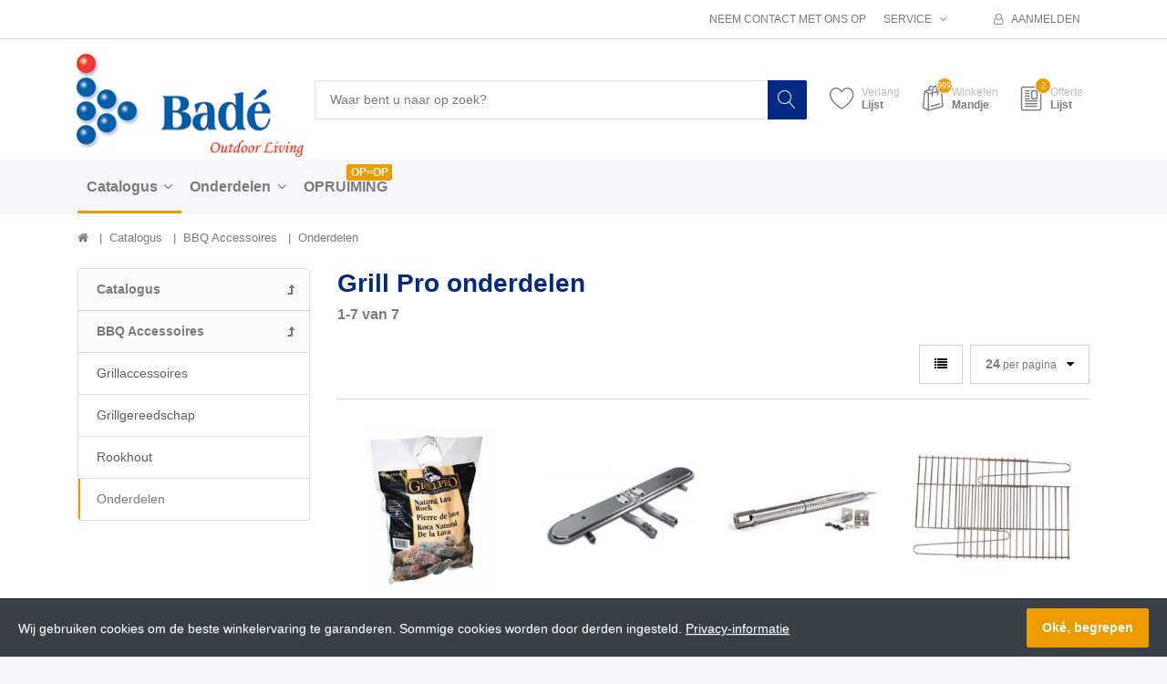

--- FILE ---
content_type: text/html; charset=utf-8
request_url: https://www.bade.biz/grill-pro-onderdelen
body_size: 89932
content:


<!DOCTYPE html>
<html lang="nl" dir="ltr" data-pnotify-firstpos1="140">
<head>
	<meta charset="utf-8">
    <title itemprop="name">Onderdelen | Bad&#233; - Outdoor Living</title>
	<meta http-equiv="x-ua-compatible" content="ie=edge">
	<meta name="viewport" content="width=device-width, initial-scale=1.0, maximum-scale=1.0, user-scalable=no">
    <meta name="description" content="" />
    <meta name="keywords" content="" />
    <meta name="generator" content="SmartStore.NET 3.1.5.0" />

    



<script>
    try {
        if (typeof navigator === 'undefined') navigator = {};
        html = document.documentElement;
        if (/Edge\/\d+/.test(navigator.userAgent)) { html.className += ' edge' }
        else if ('mozMatchesSelector' in html) { html.className += ' moz' }
        else if ('webkitMatchesSelector' in html) { html.className += ' wkit' };
        html.className += (this.top === this.window ? ' not-' : ' ') + 'framed';
    } catch (e) { }
</script>
<!--[if IE 9]><script>try{html.className+=' ie ie9 iepost8 iepre10'}catch(e){};navigator.isIE=9</script><![endif]-->
<!--[if gt IE 9]><script>try{html.className+=' ie ie10 iepost8'}catch(e){};navigator.isIE=10</script><![endif]-->
<!--[if !IE]>--><script>var ieMode = 0; try { if (document.documentMode) { ieMode = document.documentMode; html.className += ' ie iepost8 ie' + document.documentMode } else { html.className += ' not-ie' }; } catch (e) { }; navigator.isIE = ieMode</script><!-- <![endif]-->

	<meta name="robots" content="index, follow" />
	<meta name="accept-language" content="nl-NL"/>


<script>
	window.Res = {
			"Common.Notification": "Waarschuwing",
			"Common.Close": "Sluiten",
			"Common.On": "Aan",
			"Common.OK": "OK",
			"Common.Cancel": "Annuleren",
			"Common.Off": "Uit",
			"Products.Longdesc.More": "Meer tonen",
			"Products.Longdesc.Less": "Minder tonen",
			"Jquery.Validate.Email": "Voer een geldig e-mailadres in.",
			"Jquery.Validate.Required": "Dit veld is verplicht.",
			"Jquery.Validate.Remote": "Corrigeer dit veld.",
			"Jquery.Validate.Url": "Voer een geldige URL in.",
			"Jquery.Validate.Date": "Voer een geldige datum in.",
			"Jquery.Validate.DateISO": "Voer een geldige datum in (ISO).",
			"Jquery.Validate.Number": "Voer een geldig getal in.",
			"Jquery.Validate.Digits": "Voer alleen cijfers in.",
			"Jquery.Validate.Creditcard": "Voer een geldig creditcardnummer in.",
			"Jquery.Validate.Equalto": "Voer dezelfde waarde nog eens in.",
			"Jquery.Validate.Maxlength": "Voer maximaal {0} tekens in.",
			"Jquery.Validate.Minlength": "Voer tenminste {0} tekens in.",
			"Jquery.Validate.Rangelength": "Voer een waarde in tussen {0} en {1} tekens lang.",
			"jquery.Validate.Range": "Voer een waarde in tussen {0} en {1}.",
			"Jquery.Validate.Max": "Voer een waarde in minder dan of gelijk aan {0}.",
			"Jquery.Validate.Min": "Voer een waarde in hoger dan of gelijk aan {0}.",
	};
</script>


    <link href="/bundles/css/hhotrze8k-fio86yvs50lkzxhzvnnwmpkx5oa8msdwu1?v=eadLlcVwBEyrWEpiuBsL4XfAHsF1xbA1uTtijy-_0CQ1" rel="stylesheet"/>

<link href="/Themes/Flex/Content/theme.scss" rel="stylesheet" type="text/css" />

    <script src="/bundles/js/iutkcxfa3nxfvra1m1tsq1mx6ztnv9ydfvzbemqglde1?v=ywi4Snf-8IW7_vsMfXPv1tKiYZrrvB-U7gqDZqtniyc1"></script>






<!-- Global site tag (gtag.js) - Google Analytics -->
<script async src="https://www.googletagmanager.com/gtag/js?id=UA-136705698-1"></script>
<script>
  window.dataLayer = window.dataLayer || [];
  function gtag(){dataLayer.push(arguments);}
  gtag('js', new Date());

  gtag('config', 'UA-136705698-1');
</script>



    
	

    
     <link rel="shortcut icon" href="/Themes/Flex/favicon-1.ico?v=3.1" />

	
	<script>jQuery(function () { if (SmartStore.globalization) { SmartStore.globalization.culture = {"name":"nl-NL","englishName":"Dutch (Netherlands)","nativeName":"Nederlands (Nederland)","isRTL":false,"language":"nl","numberFormat":{",":".",".":",","pattern":[1],"decimals":2,"groupSizes":[3],"+":"+","-":"-","NaN":"NaN","negativeInfinity":"-∞","positiveInfinity":"∞","percent":{",":".",".":",","pattern":[0,0],"decimals":2,"groupSizes":[3],"symbol":"%"},"currency":{",":".",".":",","pattern":[12,2],"decimals":2,"groupSizes":[3],"symbol":"€"}},"dateTimeFormat":{"calendarName":"Gregoriaanse kalender","/":"-",":":":","firstDay":1,"twoDigitYearMax":2029,"AM":null,"PM":null,"days":{"names":["zondag","maandag","dinsdag","woensdag","donderdag","vrijdag","zaterdag"],"namesAbbr":["zo","ma","di","wo","do","vr","za"],"namesShort":["zo","ma","di","wo","do","vr","za"]},"months":{"names":["januari","februari","maart","april","mei","juni","juli","augustus","september","oktober","november","december",""],"namesAbbr":["jan","feb","mrt","apr","mei","jun","jul","aug","sep","okt","nov","dec",""]},"patterns":{"d":"d-M-yyyy","D":"dddd d MMMM yyyy","t":"HH:mm","T":"HH:mm:ss","g":"d-M-yyyy HH:mm","G":"d-M-yyyy HH:mm:ss","f":"dddd d MMMM yyyy HH:mm:ss","F":"dddd d MMMM yyyy HH:mm:ss","M":"d MMMM","Y":"MMMM yyyy","u":"yyyy'-'MM'-'dd HH':'mm':'ss'Z'"}}}; }; });</script>


	<script src="/Scripts/smartstore.globalization.adapter.js"></script>


    <!--Powered by SmartStore.NET - https://www.smartstore.com-->
</head>
<body class="lyt-cols-2" id="">

    
<div id="page">
	<div class="canvas-blocker canvas-slidable"></div>
	<div class="page-main canvas-slidable">
			<header id="header">
				<div class="menubar-section d-none d-lg-block menubar-light">
					<div class="container menubar-container">




<nav class="menubar">
    <nav class="menubar-group ml-0">

    </nav>

    <nav class="menubar-group ml-auto">
        


            <a class="menubar-link" href="/contactus">Neem contact met ons op</a>

        <div class="dropdown service-links">
            <a class="menubar-link" data-toggle="dropdown" aria-haspopup="true" aria-expanded="false" href="#">
				<span>Service</span>
                <i class="fa fa-angle-down menubar-caret"></i>
            </a>

            <div class="dropdown-menu">



	<a href="/newproducts" class="dropdown-item">Wat is er nieuw</a>
	<a href="/manufacturer/all" class="dropdown-item">Onze merken</a>

<div class="dropdown-divider"></div>

		<a href="/over-ons" class="dropdown-item">Over ons</a>
		<a href="/disclaimer" class="dropdown-item">Disclaimer</a>






	<div ><a href="/media/Uploaded/Voorwaarden-Bade.pdf" class="dropdown-item" target="_blank">Algemene voorwaarden</a></div>

 
            </div>
        </div>

    </nav>

    <nav class="menubar-group menubar-group--special">
                        
    </nav>

        <nav id="menubar-my-account" class="menubar-group">
            <div class="dropdown">
                <a class="menubar-link"  aria-haspopup="true" aria-expanded="false" href="/login?ReturnUrl=%2Fgrill-pro-onderdelen" rel="nofollow">
                    <i class="fa fa-user-o menubar-icon"></i>

                        <span>Aanmelden</span>
                </a>

            </div>



        </nav>

</nav>




					</div>
				</div>
				<div class="shopbar-section shopbar-light">
					<div class="container shopbar-container">

<div class="shopbar">
	<div class="shopbar-col-group shopbar-col-group-brand">
		<!-- LOGO -->
		<div class="shopbar-col shop-logo">

<a href="/" class="brand">          
        <img src='//www.bade.biz/media/image/3124/0003124.png' 
            alt="Bad&#233; B.V." 
            title="Bad&#233; B.V."
			class="img-fluid"
            width="264"
            height="119" />
</a>

		</div>

		<!-- SEARCH -->
		<div class="shopbar-col shopbar-search">


<form action="/search" class="instasearch-form" method="get">	<input type="text"
			id="instasearch"
			class="instasearch-term form-control"
			name="q"
			placeholder="Waar bent u naar op zoek?"
		    data-instasearch="true"
			data-minlength="2"
			data-showthumbs="true"
			data-url="/instantsearch"
			 autocomplete="off" />
	<button type="submit" class="btn btn-primary btn-icon instasearch-button" title="Zoeken">
		<i class="icm icm-magnifier instasearch-icon"></i>
	</button>
	<div id="instasearch-drop">
		<div class="instasearch-drop-body clearfix"></div>
	</div>
</form>
		</div>
	</div>

	<div class="shopbar-col-group shopbar-col-group-tools">
		<!-- TOOLS -->


<div class="shopbar-col shopbar-tools" data-summary-href="/ShoppingCart/CartSummary?cart=True&amp;wishlist=True&amp;compare=False">

	<!-- Hamburger Menu -->
	<div class="shopbar-tool d-lg-none" id="shopbar-menu">
		<a class="shopbar-button" href="#" data-toggle="offcanvas" data-autohide="true" data-placement="left" data-fullscreen="false" data-disablescrolling="true" data-target="#offcanvas-menu">
			<span class="shopbar-button-icon">
				<i class="icm icm-menu"></i>
			</span>
			<span class="shopbar-button-label-sm">
				Menu
			</span>
		</a>
	</div>



	<!-- User -->
	<div class="shopbar-tool d-lg-none" id="shopbar-user">
		<a class="shopbar-button" href="/login?ReturnUrl=%2Fgrill-pro-onderdelen">
			<span class="shopbar-button-icon">
				<i class="icm icm-user"></i>
			</span>
			<span class="shopbar-button-label-sm">
				Aanmelden
			</span>
		</a>
	</div>


		<div class="shopbar-tool" id="shopbar-wishlist" data-target="#wishlist-tab">
			<a href="/wishlist" class="shopbar-button navbar-toggler" data-toggle="offcanvas" data-summary-href="/ShoppingCart/CartSummary?wishlist=True"
				data-autohide="true" data-placement="right" data-fullscreen="false" data-disablescrolling="true" data-target="#offcanvas-cart">
				<span class="shopbar-button-icon">
					<i class="icm icm-heart"></i>
					<span class='badge badge-pill label-cart-amount badge-warning' style="display:none" data-bind-to="WishlistItemsCount">0</span>
				</span>
				<span class="shopbar-button-label">
					<span>Verlang</span><br />
					<strong>Lijst</strong>
				</span>
				<span class="shopbar-button-label-sm">
					Verlanglijstje
				</span>
			</a>
		</div>

		<div class="shopbar-tool" id="shopbar-cart" data-target="#cart-tab">
			<a href="/cart" class="shopbar-button navbar-toggler" data-toggle="offcanvas" data-summary-href="/ShoppingCart/CartSummary?cart=True"
			   data-autohide="true" data-placement="right" data-fullscreen="false" data-disablescrolling="true" data-target="#offcanvas-cart">
				<span class="shopbar-button-icon">
					<i class="icm icm-bag"></i>
					<span class='badge badge-pill label-cart-amount badge-warning' style="display:none" data-bind-to="CartItemsCount">
						0
					</span>
				</span>
				<span class="shopbar-button-label">
					<span>Winkelen</span><br />
					<strong>Mandje</strong>
				</span>
				<span class="shopbar-button-label-sm">
					Mandje
				</span>
			</a>
		</div>







<div class="shopbar-tool" id="shopbar-quotation" data-target="#quotation-tab">
	<a href="/quotation" class="shopbar-button navbar-toggler" data-summary-href="/quotation/QuotationSummary"
	   data-autohide="true" data-placement="right" data-fullscreen="false" data-disablescrolling="true" data-target="#offcanvas-cart">
		<span class="shopbar-button-icon">
			<i class="icm icm-document2"></i>
			<span class='badge badge-pill label-cart-amount badge-warning' style="" data-bind-to="QuotationItemsCount">2</span>
		</span>
		<span class="shopbar-button-label">
			<span>Offerte</span><br />
			<strong>Lijst</strong>
		</span>
		<span class="shopbar-button-label-sm">
			Offerte
		</span>
	</a>
</div>

<script>
	$(function () {
		// Add product simple button
		$(".art-btn-group").each(function () {
			var productId = $(this).parents(".art").attr("data-id");

			$(this).append('<a data-href="/quotation/AddProductSimple/?productId=' + productId + '" href="#" class="btn btn-secondary btn-lg art-btn col ajax-cart-link">' +
				'<i class="icm icm-document2"></i>' +
			'</a>');
		});
	})
</script>

</div>



	</div>
</div>
					</div>
				</div>
				<div class="megamenu-section d-none d-lg-block">
					<nav class='navbar navbar-light'>
						<div class="container megamenu-container">




<style type="text/css">
    .mega-menu-dropdown {
        min-height: 1000px;
    }
</style>

<div class="mainmenu megamenu megamenu-blend--next">



<div class="megamenu-nav megamenu-nav--prev alpha">
	<a href="#" class="megamenu-nav-btn btn btn-icon"><i class="fa fa-angle-left"></i></a>
</div>

<ul class="navbar-nav flex-row flex-nowrap" 
    data-selected-menu-item="20" 
    data-current-category-id="38" 
    data-current-product-id="0"
    data-current-manufacturer-id="0">



        <li class='nav-item dropdown-submenu expanded' id="main-nav-item-3" data-id="3">
                <a href="/catalogus" class="nav-link dropdown-toggle" aria-expanded="false" data-target="#dropdown-menu-3">
                    <span >Catalogus</span>
                </a>

        </li>
        <li class='nav-item dropdown-submenu' id="main-nav-item-163" data-id="163">
                <a href="/onderdelen-2" class="nav-link dropdown-toggle" aria-expanded="false" data-target="#dropdown-menu-163">
                    <span >Onderdelen</span>
                </a>

        </li>
        <li class='nav-item' id="main-nav-item-174" data-id="174">
                <a href="/opruiming" class="nav-link">
                    <span >OPRUIMING</span>
                </a>

                <label class="badge badge-warning">OP=OP</label>
        </li>



</ul>

<div class="megamenu-nav megamenu-nav--next omega">
	<a href="#" class="megamenu-nav-btn btn btn-icon"><i class="fa fa-angle-right"></i></a>
</div>
</div>

<div class="megamenu-dropdown-container container">
    <div id="dropdown-menu-3" class="" data-id="3" data-display-rotator="false">
        <div class="dropdown-menu mega-menu-dropdown">


            <div class="row mega-menu-dropdown-row">

                <div class="col-md-3 col-sm-6">

                        <a class='mega-menu-dropdown-heading ' 
                            href="/luifels" id="dropdown-heading-1" data-id="1">
                            <span>Luifels</span>

                        </a>
        <span class="mega-menu-subitem-wrap">
            <a class='mega-menu-subitem' 
               href="/f35" id="megamenu-subitem-39" data-id="39">
                <span>F35</span>
            </a>

            

        </span>
        <span class="mega-menu-subitem-wrap">
            <a class='mega-menu-subitem' 
               href="/f35-beugels" id="megamenu-subitem-41" data-id="41">
                <span>F35 beugels</span>
            </a>

            

        </span>
        <span class="mega-menu-subitem-wrap">
            <a class='mega-menu-subitem' 
               href="/f40" id="megamenu-subitem-32" data-id="32">
                <span>F40</span>
            </a>

            

        </span>
        <span class="mega-menu-subitem-wrap">
            <a class='mega-menu-subitem' 
               href="/f40-beugels" id="megamenu-subitem-1470" data-id="1470">
                <span>F40 beugels</span>
            </a>

            

        </span>
        <span class="mega-menu-subitem-wrap">
            <a class='mega-menu-subitem' 
               href="/f40van" id="megamenu-subitem-1628" data-id="1628">
                <span>F43van</span>
                    <label class="badge badge-success">NEW</label>
            </a>

            

        </span>
        <span class="mega-menu-subitem-wrap">
            <a class='mega-menu-subitem' 
               href="/f43van-beugels" id="megamenu-subitem-1629" data-id="1629">
                <span>F43van beugels</span>
                    <label class="badge badge-success">NEW</label>
            </a>

            

        </span>
        <span class="mega-menu-subitem-wrap">
            <a class='mega-menu-subitem' 
               href="/f45" id="megamenu-subitem-24" data-id="24">
                <span>F45</span>
            </a>

            

        </span>
        <span class="mega-menu-subitem-wrap">
            <a class='mega-menu-subitem' 
               href="/f45-beugels" id="megamenu-subitem-26" data-id="26">
                <span>F45 beugels</span>
            </a>

            

        </span>
        <span class="mega-menu-subitem-wrap">
            <a class='mega-menu-subitem' 
               href="/f80" id="megamenu-subitem-149" data-id="149">
                <span>F80</span>
            </a>

            

        </span>
        <span class="mega-menu-subitem-wrap">
            <a class='mega-menu-subitem' 
               href="/f65-beugels" id="megamenu-subitem-29" data-id="29">
                <span>F80 beugels</span>
            </a>

            

        </span>
        <span class="mega-menu-subitem-wrap">
            <a class='mega-menu-subitem' 
               href="/fiamma-zipluifels" id="megamenu-subitem-34" data-id="34">
                <span>Zipluifels</span>
            </a>

            

        </span>
        <span class="mega-menu-subitem-wrap">
            <a class='mega-menu-subitem' 
               href="/caravanstore-luifels" id="megamenu-subitem-36" data-id="36">
                <span>Caravanstore luifels</span>
            </a>

            

        </span>
        <span class="mega-menu-subitem-wrap">
            <a class='mega-menu-subitem' 
               href="/caravanstore-zipluifels" id="megamenu-subitem-37" data-id="37">
                <span>Caravanstore zipluifels</span>
            </a>

            

        </span>
        <span class="mega-menu-subitem-wrap">
            <a class='mega-menu-subitem' 
               href="/compass-luifels" id="megamenu-subitem-58" data-id="58">
                <span>Compass luifels</span>
            </a>

            

        </span>
        <span class="mega-menu-subitem-wrap">
            <a class='mega-menu-subitem' 
               href="/slide-out-luifels" id="megamenu-subitem-59" data-id="59">
                <span>Slide out luifels</span>
            </a>

            

        </span>
                        <a class='mega-menu-dropdown-heading ' 
                            href="/luifel-accessoires" id="dropdown-heading-2" data-id="2">
                            <span>Luifel accessoires</span>

                        </a>
        <span class="mega-menu-subitem-wrap">
            <a class='mega-menu-subitem' 
               href="/privacy-room" id="megamenu-subitem-1654" data-id="1654">
                <span>Privacy Room</span>
            </a>

            

        </span>
        <span class="mega-menu-subitem-wrap">
            <a class='mega-menu-subitem' 
               href="/blocker-2019" id="megamenu-subitem-1399" data-id="1399">
                <span>Blocker</span>
            </a>

            

        </span>
        <span class="mega-menu-subitem-wrap">
            <a class='mega-menu-subitem' 
               href="/side-panels-2019" id="megamenu-subitem-1428" data-id="1428">
                <span>Side panels</span>
            </a>

            

        </span>
        <span class="mega-menu-subitem-wrap">
            <a class='mega-menu-subitem' 
               href="/sunview-new" id="megamenu-subitem-1468" data-id="1468">
                <span>Sunview </span>
            </a>

            

        </span>
        <span class="mega-menu-subitem-wrap">
            <a class='mega-menu-subitem' 
               href="/rear-door-cover" id="megamenu-subitem-78" data-id="78">
                <span>Rear door cover</span>
            </a>

            

        </span>
        <span class="mega-menu-subitem-wrap">
            <a class='mega-menu-subitem' 
               href="/rafter" id="megamenu-subitem-81" data-id="81">
                <span>Rafters</span>
            </a>

            

        </span>
        <span class="mega-menu-subitem-wrap">
            <a class='mega-menu-subitem' 
               href="/rain-guards" id="megamenu-subitem-83" data-id="83">
                <span>Rain guards</span>
            </a>

            

        </span>
        <span class="mega-menu-subitem-wrap">
            <a class='mega-menu-subitem' 
               href="/luifelverlichting" id="megamenu-subitem-84" data-id="84">
                <span>Luifelverlichting</span>
            </a>

            

        </span>
        <span class="mega-menu-subitem-wrap">
            <a class='mega-menu-subitem' 
               href="/overige-luifel-accessoires" id="megamenu-subitem-86" data-id="86">
                <span>Overige luifel accessoires</span>
            </a>

            

        </span>
                        <a class='mega-menu-dropdown-heading ' 
                            href="/vamoose" id="dropdown-heading-1631" data-id="1631">
                            <span>Vamoose</span>

                                <label class="badge badge-success">NEW</label>
                        </a>
                        <a class='mega-menu-dropdown-heading ' 
                            href="/fietsenrekken" id="dropdown-heading-4" data-id="4">
                            <span>Fietsenrekken</span>

                        </a>
        <span class="mega-menu-subitem-wrap">
            <a class='mega-menu-subitem' 
               href="/fietsenrekken-campers" id="megamenu-subitem-89" data-id="89">
                <span>Fietsenrekken campers</span>
            </a>

            

        </span>
        <span class="mega-menu-subitem-wrap">
            <a class='mega-menu-subitem' 
               href="/fietsenrekken-caravans" id="megamenu-subitem-91" data-id="91">
                <span>Fietsenrekken caravans</span>
            </a>

            

        </span>
        <span class="mega-menu-subitem-wrap">
            <a class='mega-menu-subitem' 
               href="/fietsenrekken-camperbusjes" id="megamenu-subitem-92" data-id="92">
                <span>Fietsenrekken camperbus</span>
            </a>

            

        </span>
        <span class="mega-menu-subitem-wrap">
            <a class='mega-menu-subitem' 
               href="/fietsenrekken-minivans" id="megamenu-subitem-95" data-id="95">
                <span>Fietsenrekken minivans</span>
            </a>

            

        </span>
        <span class="mega-menu-subitem-wrap">
            <a class='mega-menu-subitem' 
               href="/fietsenrekken-suvs" id="megamenu-subitem-96" data-id="96">
                <span>Fietsenrekken SUV&#39;s</span>
            </a>

            

        </span>
        <span class="mega-menu-subitem-wrap">
            <a class='mega-menu-subitem' 
               href="/fietsenrekken-garage" id="megamenu-subitem-98" data-id="98">
                <span>Fietsenrekken garage</span>
            </a>

            

        </span>
        <span class="mega-menu-subitem-wrap">
            <a class='mega-menu-subitem' 
               href="/garage" id="megamenu-subitem-101" data-id="101">
                <span>Garage</span>
            </a>

            

        </span>
                        <a class='mega-menu-dropdown-heading ' 
                            href="/fietsenrek-accesoires" id="dropdown-heading-23" data-id="23">
                            <span>Fietsenrek accessoires</span>

                        </a>
        <span class="mega-menu-subitem-wrap">
            <a class='mega-menu-subitem' 
               href="/bike-covers" id="megamenu-subitem-103" data-id="103">
                <span>Bike covers</span>
            </a>

            

        </span>
        <span class="mega-menu-subitem-wrap">
            <a class='mega-menu-subitem' 
               href="/bike-blocks" id="megamenu-subitem-104" data-id="104">
                <span>Bike blocks</span>
            </a>

            

        </span>
        <span class="mega-menu-subitem-wrap">
            <a class='mega-menu-subitem' 
               href="/rails" id="megamenu-subitem-106" data-id="106">
                <span>Rails</span>
            </a>

            

        </span>
        <span class="mega-menu-subitem-wrap">
            <a class='mega-menu-subitem' 
               href="/overige-fietsenrek-accessoires" id="megamenu-subitem-109" data-id="109">
                <span>Overige fietsenrek accessoires</span>
            </a>

            

        </span>
                        <a class='mega-menu-dropdown-heading ' 
                            href="/bagage-boxen" id="dropdown-heading-5" data-id="5">
                            <span>Bagage boxen</span>

                        </a>
        <span class="mega-menu-subitem-wrap">
            <a class='mega-menu-subitem' 
               href="/bagageboxen-dak" id="megamenu-subitem-147" data-id="147">
                <span>Bagageboxen op dak</span>
            </a>

            

        </span>
        <span class="mega-menu-subitem-wrap">
            <a class='mega-menu-subitem' 
               href="/bagageboxen-op-fietsendrager" id="megamenu-subitem-148" data-id="148">
                <span>Bagageboxen op fietsendrager</span>
            </a>

            

        </span>
                </div><div class="col-md-3 col-sm-6">
                        <a class='mega-menu-dropdown-heading ' 
                            href="/dakluiken" id="dropdown-heading-6" data-id="6">
                            <span>Dakluiken</span>

                        </a>
        <span class="mega-menu-subitem-wrap">
            <a class='mega-menu-subitem' 
               href="/dakluiken-2" id="megamenu-subitem-111" data-id="111">
                <span>Dakluiken</span>
            </a>

            

        </span>
        <span class="mega-menu-subitem-wrap">
            <a class='mega-menu-subitem' 
               href="/ventilatordakluiken" id="megamenu-subitem-113" data-id="113">
                <span>Ventilatordakluiken</span>
            </a>

            

        </span>
        <span class="mega-menu-subitem-wrap">
            <a class='mega-menu-subitem' 
               href="/dakluik-accessoires" id="megamenu-subitem-115" data-id="115">
                <span>Dakluik accessoires</span>
            </a>

            

        </span>
                        <a class='mega-menu-dropdown-heading ' 
                            href="/exterieur" id="dropdown-heading-7" data-id="7">
                            <span>Exterieur</span>

                        </a>
        <span class="mega-menu-subitem-wrap">
            <a class='mega-menu-subitem' 
               href="/roof-rails" id="megamenu-subitem-119" data-id="119">
                <span>Roof rails</span>
            </a>

            

        </span>
        <span class="mega-menu-subitem-wrap">
            <a class='mega-menu-subitem' 
               href="/ladders" id="megamenu-subitem-120" data-id="120">
                <span>Ladders</span>
            </a>

            

        </span>
        <span class="mega-menu-subitem-wrap">
            <a class='mega-menu-subitem' 
               href="/sloten" id="megamenu-subitem-121" data-id="121">
                <span>Sloten</span>
            </a>

            

        </span>
        <span class="mega-menu-subitem-wrap">
            <a class='mega-menu-subitem' 
               href="/buitenisolaties" id="megamenu-subitem-123" data-id="123">
                <span>Buitenraamisolaties</span>
            </a>

            

        </span>
        <span class="mega-menu-subitem-wrap">
            <a class='mega-menu-subitem' 
               href="/level-systems" id="megamenu-subitem-125" data-id="125">
                <span>Level systems</span>
            </a>

            

        </span>
        <span class="mega-menu-subitem-wrap">
            <a class='mega-menu-subitem' 
               href="/opstapjes" id="megamenu-subitem-126" data-id="126">
                <span>Opstapjes</span>
            </a>

            

        </span>
        <span class="mega-menu-subitem-wrap">
            <a class='mega-menu-subitem' 
               href="/drip-stops" id="megamenu-subitem-127" data-id="127">
                <span>Drip stops</span>
            </a>

            

        </span>
        <span class="mega-menu-subitem-wrap">
            <a class='mega-menu-subitem' 
               href="/opzetspiegels" id="megamenu-subitem-128" data-id="128">
                <span>Opzetspiegels</span>
            </a>

            

        </span>
        <span class="mega-menu-subitem-wrap">
            <a class='mega-menu-subitem' 
               href="/diverse-exterieur" id="megamenu-subitem-130" data-id="130">
                <span>Diverse exterieur</span>
            </a>

            

        </span>
        <span class="mega-menu-subitem-wrap">
            <a class='mega-menu-subitem' 
               href="/daktenten" id="megamenu-subitem-1630" data-id="1630">
                <span>Daktenten</span>
                    <label class="badge badge-success">NEW</label>
            </a>

            

        </span>
                        <a class='mega-menu-dropdown-heading ' 
                            href="/interieur" id="dropdown-heading-8" data-id="8">
                            <span>Interieur</span>

                        </a>
        <span class="mega-menu-subitem-wrap">
            <a class='mega-menu-subitem' 
               href="/raamisolaties" id="megamenu-subitem-132" data-id="132">
                <span>Binnenraamisolaties</span>
            </a>

            

        </span>
        <span class="mega-menu-subitem-wrap">
            <a class='mega-menu-subitem' 
               href="/relax-seat-systeem" id="megamenu-subitem-1600" data-id="1600">
                <span>Relax Seat Systeem</span>
                    <label class="badge badge-success">NEW</label>
            </a>

            

        </span>
        <span class="mega-menu-subitem-wrap">
            <a class='mega-menu-subitem' 
               href="/draaiplateaus" id="megamenu-subitem-133" data-id="133">
                <span>Draaiplateau&#39;s</span>
            </a>

            

        </span>
        <span class="mega-menu-subitem-wrap">
            <a class='mega-menu-subitem' 
               href="/sloten-2" id="megamenu-subitem-135" data-id="135">
                <span>Sloten</span>
            </a>

            

        </span>
        <span class="mega-menu-subitem-wrap">
            <a class='mega-menu-subitem' 
               href="/pockets" id="megamenu-subitem-137" data-id="137">
                <span>Pockets</span>
            </a>

            

        </span>
        <span class="mega-menu-subitem-wrap">
            <a class='mega-menu-subitem' 
               href="/ladders-2" id="megamenu-subitem-141" data-id="141">
                <span>Ladders</span>
            </a>

            

        </span>
        <span class="mega-menu-subitem-wrap">
            <a class='mega-menu-subitem' 
               href="/pack-organizers" id="megamenu-subitem-142" data-id="142">
                <span>Pack organizers</span>
            </a>

            

        </span>
        <span class="mega-menu-subitem-wrap">
            <a class='mega-menu-subitem' 
               href="/diverse-interieur" id="megamenu-subitem-143" data-id="143">
                <span>Diverse interieur</span>
            </a>

            

        </span>
                        <a class='mega-menu-dropdown-heading ' 
                            href="/koeling" id="dropdown-heading-9" data-id="9">
                            <span>Koeling</span>

                        </a>
        <span class="mega-menu-subitem-wrap">
            <a class='mega-menu-subitem' 
               href="/airconditioning" id="megamenu-subitem-1513" data-id="1513">
                <span>Airconditioning </span>
            </a>

            

        </span>
        <span class="mega-menu-subitem-wrap">
            <a class='mega-menu-subitem' 
               href="/travelboxen" id="megamenu-subitem-144" data-id="144">
                <span>Travelboxen</span>
            </a>

            

        </span>
        <span class="mega-menu-subitem-wrap">
            <a class='mega-menu-subitem' 
               href="/inbouw-koelboxen" id="megamenu-subitem-1525" data-id="1525">
                <span>Koelboxen inbouw</span>
            </a>

            

        </span>
        <span class="mega-menu-subitem-wrap">
            <a class='mega-menu-subitem' 
               href="/koelkasten" id="megamenu-subitem-145" data-id="145">
                <span>Koelkasten</span>
            </a>

            

        </span>
        <span class="mega-menu-subitem-wrap">
            <a class='mega-menu-subitem' 
               href="/koel/vrieskisten" id="megamenu-subitem-146" data-id="146">
                <span>Koel/Vrieskisten</span>
            </a>

            

        </span>
        <span class="mega-menu-subitem-wrap">
            <a class='mega-menu-subitem' 
               href="/slide-voor-tb31a-tb41a-tb51a" id="megamenu-subitem-1505" data-id="1505">
                <span>Koelbox accessoires</span>
            </a>

            

        </span>
                        <a class='mega-menu-dropdown-heading ' 
                            href="/water-toebehoren" id="dropdown-heading-10" data-id="10">
                            <span>Water toebehoren</span>

                        </a>
        <span class="mega-menu-subitem-wrap">
            <a class='mega-menu-subitem' 
               href="/watertanks" id="megamenu-subitem-122" data-id="122">
                <span>Watertanks</span>
            </a>

            

        </span>
        <span class="mega-menu-subitem-wrap">
            <a class='mega-menu-subitem' 
               href="/waterroltanks" id="megamenu-subitem-124" data-id="124">
                <span>Waterroltanks</span>
            </a>

            

        </span>
        <span class="mega-menu-subitem-wrap">
            <a class='mega-menu-subitem' 
               href="/aansluitingen-verlengstukken" id="megamenu-subitem-129" data-id="129">
                <span>Aansluitingen &amp; verlengstukken</span>
            </a>

            

        </span>
        <span class="mega-menu-subitem-wrap">
            <a class='mega-menu-subitem' 
               href="/slangstukken" id="megamenu-subitem-131" data-id="131">
                <span>Slangstukken + moer &amp; ring</span>
            </a>

            

        </span>
        <span class="mega-menu-subitem-wrap">
            <a class='mega-menu-subitem' 
               href="/waterslangen" id="megamenu-subitem-134" data-id="134">
                <span>Waterslangen</span>
            </a>

            

        </span>
        <span class="mega-menu-subitem-wrap">
            <a class='mega-menu-subitem' 
               href="/kranen" id="megamenu-subitem-136" data-id="136">
                <span>Kranen</span>
            </a>

            

        </span>
        <span class="mega-menu-subitem-wrap">
            <a class='mega-menu-subitem' 
               href="/dompelpompen" id="megamenu-subitem-138" data-id="138">
                <span>Dompelpompen</span>
            </a>

            

        </span>
        <span class="mega-menu-subitem-wrap">
            <a class='mega-menu-subitem' 
               href="/waterpompen" id="megamenu-subitem-139" data-id="139">
                <span>Waterpompen</span>
            </a>

            

        </span>
        <span class="mega-menu-subitem-wrap">
            <a class='mega-menu-subitem' 
               href="/toiletartikelen" id="megamenu-subitem-140" data-id="140">
                <span>Toiletartikelen</span>
            </a>

            

        </span>
        <span class="mega-menu-subitem-wrap">
            <a class='mega-menu-subitem' 
               href="/overige-watertoebehoren" id="megamenu-subitem-158" data-id="158">
                <span>Overige watertoebehoren</span>
            </a>

            

        </span>
                </div><div class="col-md-3 col-sm-6">
                        <a class='mega-menu-dropdown-heading ' 
                            href="/electriciteit" id="dropdown-heading-11" data-id="11">
                            <span>Elektriciteit</span>

                        </a>
        <span class="mega-menu-subitem-wrap">
            <a class='mega-menu-subitem' 
               href="/zonnepanelen" id="megamenu-subitem-100" data-id="100">
                <span>Zonnepanelen</span>
            </a>

            

        </span>
        <span class="mega-menu-subitem-wrap">
            <a class='mega-menu-subitem' 
               href="/laadstroomregelaars" id="megamenu-subitem-102" data-id="102">
                <span>Laadstroomregelaars</span>
            </a>

            

        </span>
        <span class="mega-menu-subitem-wrap">
            <a class='mega-menu-subitem' 
               href="/montage-benodigdheden" id="megamenu-subitem-105" data-id="105">
                <span>Montage benodigdheden</span>
            </a>

            

        </span>
        <span class="mega-menu-subitem-wrap">
            <a class='mega-menu-subitem' 
               href="/accus" id="megamenu-subitem-107" data-id="107">
                <span>Accu&#39;s</span>
            </a>

            

        </span>
        <span class="mega-menu-subitem-wrap">
            <a class='mega-menu-subitem' 
               href="/kabels-en-toebehoren" id="megamenu-subitem-108" data-id="108">
                <span>Kabels en toebehoren</span>
            </a>

            

        </span>
        <span class="mega-menu-subitem-wrap">
            <a class='mega-menu-subitem' 
               href="/acculaders" id="megamenu-subitem-110" data-id="110">
                <span>Acculaders</span>
            </a>

            

        </span>
        <span class="mega-menu-subitem-wrap">
            <a class='mega-menu-subitem' 
               href="/ctek-add-ons" id="megamenu-subitem-159" data-id="159">
                <span>CTEK add-ons</span>
            </a>

            

        </span>
        <span class="mega-menu-subitem-wrap">
            <a class='mega-menu-subitem' 
               href="/inverters" id="megamenu-subitem-151" data-id="151">
                <span>Inverters</span>
            </a>

            

        </span>
        <span class="mega-menu-subitem-wrap">
            <a class='mega-menu-subitem' 
               href="/230" id="megamenu-subitem-112" data-id="112">
                <span>230V kabels</span>
            </a>

            

        </span>
        <span class="mega-menu-subitem-wrap">
            <a class='mega-menu-subitem' 
               href="/230v-stekkers" id="megamenu-subitem-114" data-id="114">
                <span>230V stekkers</span>
            </a>

            

        </span>
        <span class="mega-menu-subitem-wrap">
            <a class='mega-menu-subitem' 
               href="/12v-stekkers" id="megamenu-subitem-116" data-id="116">
                <span>12V stekkers</span>
            </a>

            

        </span>
        <span class="mega-menu-subitem-wrap">
            <a class='mega-menu-subitem' 
               href="/aardlekschakelaars" id="megamenu-subitem-118" data-id="118">
                <span>Aardlekschakelaars</span>
            </a>

            

        </span>
        <span class="mega-menu-subitem-wrap">
            <a class='mega-menu-subitem' 
               href="/frames" id="megamenu-subitem-117" data-id="117">
                <span>Frames</span>
            </a>

            

        </span>
                        <a class='mega-menu-dropdown-heading ' 
                            href="/verlichting" id="dropdown-heading-12" data-id="12">
                            <span>Verlichting</span>

                        </a>
        <span class="mega-menu-subitem-wrap">
            <a class='mega-menu-subitem' 
               href="/gaslampen" id="megamenu-subitem-97" data-id="97">
                <span>Gaslampen</span>
            </a>

            

        </span>
        <span class="mega-menu-subitem-wrap">
            <a class='mega-menu-subitem' 
               href="/elektrische-lampen" id="megamenu-subitem-99" data-id="99">
                <span>Elektrische lampen</span>
            </a>

            

        </span>
                        <a class='mega-menu-dropdown-heading ' 
                            href="/kooktoestellen" id="dropdown-heading-13" data-id="13">
                            <span>Kooktoestellen</span>

                        </a>
        <span class="mega-menu-subitem-wrap">
            <a class='mega-menu-subitem' 
               href="/1-pits-kooktoestel" id="megamenu-subitem-88" data-id="88">
                <span>1 pits kooktoestellen</span>
            </a>

            

        </span>
        <span class="mega-menu-subitem-wrap">
            <a class='mega-menu-subitem' 
               href="/2-pits-kooktoestellen" id="megamenu-subitem-90" data-id="90">
                <span>2 pits kooktoestellen</span>
            </a>

            

        </span>
        <span class="mega-menu-subitem-wrap">
            <a class='mega-menu-subitem' 
               href="/3-pits-kooktoestellen" id="megamenu-subitem-93" data-id="93">
                <span>3 pits kooktoestellen</span>
            </a>

            

        </span>
        <span class="mega-menu-subitem-wrap">
            <a class='mega-menu-subitem' 
               href="/4-pits-kooktoestellen" id="megamenu-subitem-94" data-id="94">
                <span>4 pits kooktoestellen</span>
            </a>

            

        </span>
                        <a class='mega-menu-dropdown-heading ' 
                            href="/verwarming" id="dropdown-heading-14" data-id="14">
                            <span>Verwarming</span>

                        </a>
        <span class="mega-menu-subitem-wrap">
            <a class='mega-menu-subitem' 
               href="/oliekachels" id="megamenu-subitem-85" data-id="85">
                <span>Oliekachels</span>
            </a>

            

        </span>
        <span class="mega-menu-subitem-wrap">
            <a class='mega-menu-subitem' 
               href="/overige" id="megamenu-subitem-87" data-id="87">
                <span>Overige</span>
            </a>

            

        </span>
                        <a class='mega-menu-dropdown-heading ' 
                            href="/damptanks" id="dropdown-heading-15" data-id="15">
                            <span>Damptanks</span>

                        </a>
        <span class="mega-menu-subitem-wrap">
            <a class='mega-menu-subitem' 
               href="/stalen-lpg-flessen" id="megamenu-subitem-73" data-id="73">
                <span>Stalen LPG flessen</span>
            </a>

            

        </span>
        <span class="mega-menu-subitem-wrap">
            <a class='mega-menu-subitem' 
               href="/aluminium-lpg-flessen" id="megamenu-subitem-74" data-id="74">
                <span>Aluminium LPG flessen</span>
            </a>

            

        </span>
        <span class="mega-menu-subitem-wrap">
            <a class='mega-menu-subitem' 
               href="/liggende-damptanks" id="megamenu-subitem-76" data-id="76">
                <span>Liggende damptanks</span>
            </a>

            

        </span>
        <span class="mega-menu-subitem-wrap">
            <a class='mega-menu-subitem' 
               href="/drukregelaars-2" id="megamenu-subitem-77" data-id="77">
                <span>Drukregelaars</span>
            </a>

            

        </span>
        <span class="mega-menu-subitem-wrap">
            <a class='mega-menu-subitem' 
               href="/buitenvullers" id="megamenu-subitem-79" data-id="79">
                <span>Buitenvullers en slangen</span>
            </a>

            

        </span>
        <span class="mega-menu-subitem-wrap">
            <a class='mega-menu-subitem' 
               href="/adapters-en-verbinders" id="megamenu-subitem-157" data-id="157">
                <span>Adapters en verbinders</span>
            </a>

            

        </span>
        <span class="mega-menu-subitem-wrap">
            <a class='mega-menu-subitem' 
               href="/overige-accessoires" id="megamenu-subitem-80" data-id="80">
                <span>Overige accessoires</span>
            </a>

            

        </span>
                        <a class='mega-menu-dropdown-heading ' 
                            href="/drukregelaars" id="dropdown-heading-16" data-id="16">
                            <span>Drukregelaars</span>

                        </a>
        <span class="mega-menu-subitem-wrap">
            <a class='mega-menu-subitem' 
               href="/drukregelaar-caramatic-series" id="megamenu-subitem-1486" data-id="1486">
                <span>Drukregelaar Caramatic series</span>
            </a>

            

        </span>
        <span class="mega-menu-subitem-wrap">
            <a class='mega-menu-subitem' 
               href="/regelaars-lage-druk" id="megamenu-subitem-69" data-id="69">
                <span>Regelaars lage druk</span>
            </a>

            

        </span>
        <span class="mega-menu-subitem-wrap">
            <a class='mega-menu-subitem' 
               href="/regelaars-hoge-druk" id="megamenu-subitem-70" data-id="70">
                <span>Regelaars hoge druk</span>
            </a>

            

        </span>
        <span class="mega-menu-subitem-wrap">
            <a class='mega-menu-subitem' 
               href="/automatische-omschakelaars" id="megamenu-subitem-71" data-id="71">
                <span>Automatische omschakelaars</span>
            </a>

            

        </span>
                </div><div class="col-md-3 col-sm-6">
                        <a class='mega-menu-dropdown-heading ' 
                            href="/fittingmateriaal" id="dropdown-heading-17" data-id="17">
                            <span>Fittingmateriaal</span>

                        </a>
        <span class="mega-menu-subitem-wrap">
            <a class='mega-menu-subitem' 
               href="/koppelingen" id="megamenu-subitem-62" data-id="62">
                <span>Knelkoppelingen</span>
            </a>

            

        </span>
        <span class="mega-menu-subitem-wrap">
            <a class='mega-menu-subitem' 
               href="/wartelmoeren" id="megamenu-subitem-63" data-id="63">
                <span>Koperen leidingen en toebehoren</span>
            </a>

            

        </span>
        <span class="mega-menu-subitem-wrap">
            <a class='mega-menu-subitem' 
               href="/slangen" id="megamenu-subitem-156" data-id="156">
                <span>Slangen</span>
            </a>

            

        </span>
        <span class="mega-menu-subitem-wrap">
            <a class='mega-menu-subitem' 
               href="/snijringen" id="megamenu-subitem-64" data-id="64">
                <span>Slangpilaren</span>
            </a>

            

        </span>
        <span class="mega-menu-subitem-wrap">
            <a class='mega-menu-subitem' 
               href="/snelkoppelingen" id="megamenu-subitem-65" data-id="65">
                <span>Snelkoppelingen</span>
            </a>

            

        </span>
        <span class="mega-menu-subitem-wrap">
            <a class='mega-menu-subitem' 
               href="/verlopen" id="megamenu-subitem-66" data-id="66">
                <span>Verlopen</span>
            </a>

            

        </span>
        <span class="mega-menu-subitem-wrap">
            <a class='mega-menu-subitem' 
               href="/gaskranen" id="megamenu-subitem-67" data-id="67">
                <span>Gaskranen</span>
            </a>

            

        </span>
        <span class="mega-menu-subitem-wrap">
            <a class='mega-menu-subitem' 
               href="/fittingmateriaal-accessoires" id="megamenu-subitem-68" data-id="68">
                <span>Fittingmateriaal accessoires</span>
            </a>

            

        </span>
                        <a class='mega-menu-dropdown-heading ' 
                            href="/brander-en-soldeerapparatuur" id="dropdown-heading-18" data-id="18">
                            <span>Brander- en soldeerapparatuur</span>

                        </a>
                        <a class='mega-menu-dropdown-heading ' 
                            href="/big-green-egg-2" id="dropdown-heading-19" data-id="19">
                            <span>Big Green Egg</span>

                        </a>
        <span class="mega-menu-subitem-wrap">
            <a class='mega-menu-subitem' 
               href="/big-green-eggs" id="megamenu-subitem-40" data-id="40">
                <span>Big Green Eggs</span>
            </a>

            

        </span>
        <span class="mega-menu-subitem-wrap">
            <a class='mega-menu-subitem' 
               href="/zijtafels" id="megamenu-subitem-1433" data-id="1433">
                <span>Zijtafels</span>
            </a>

            

        </span>
        <span class="mega-menu-subitem-wrap">
            <a class='mega-menu-subitem' 
               href="/modular-system" id="megamenu-subitem-154" data-id="154">
                <span>Modular system</span>
            </a>

            

        </span>
        <span class="mega-menu-subitem-wrap">
            <a class='mega-menu-subitem' 
               href="/big-green-egg-tafels" id="megamenu-subitem-42" data-id="42">
                <span>Tafels</span>
            </a>

            

        </span>
        <span class="mega-menu-subitem-wrap">
            <a class='mega-menu-subitem' 
               href="/big-green-egg-onderstellen" id="megamenu-subitem-43" data-id="43">
                <span>Onderstellen</span>
            </a>

            

        </span>
        <span class="mega-menu-subitem-wrap">
            <a class='mega-menu-subitem' 
               href="/big-green-egg-covers" id="megamenu-subitem-44" data-id="44">
                <span>Covers</span>
            </a>

            

        </span>
        <span class="mega-menu-subitem-wrap">
            <a class='mega-menu-subitem' 
               href="/rotisserie" id="megamenu-subitem-1576" data-id="1576">
                <span>Rotisserie</span>
            </a>

            

        </span>
        <span class="mega-menu-subitem-wrap">
            <a class='mega-menu-subitem' 
               href="/specials" id="megamenu-subitem-1663" data-id="1663">
                <span>Specials </span>
            </a>

            

        </span>
        <span class="mega-menu-subitem-wrap">
            <a class='mega-menu-subitem' 
               href="/big-green-egg-keramische-accessoires" id="megamenu-subitem-46" data-id="46">
                <span>Keramische accessoires</span>
            </a>

            

        </span>
        <span class="mega-menu-subitem-wrap">
            <a class='mega-menu-subitem' 
               href="/big-green-egg-houtskool-rookhout" id="megamenu-subitem-48" data-id="48">
                <span>Houtskool &amp; rookhout</span>
            </a>

            

        </span>
        <span class="mega-menu-subitem-wrap">
            <a class='mega-menu-subitem' 
               href="/thermometers" id="megamenu-subitem-50" data-id="50">
                <span>Thermometers</span>
            </a>

            

        </span>
        <span class="mega-menu-subitem-wrap">
            <a class='mega-menu-subitem' 
               href="/pannen" id="megamenu-subitem-1440" data-id="1440">
                <span>Pannen</span>
            </a>

            

        </span>
        <span class="mega-menu-subitem-wrap">
            <a class='mega-menu-subitem' 
               href="/roosters-pannen" id="megamenu-subitem-54" data-id="54">
                <span>Roosters</span>
            </a>

            

        </span>
        <span class="mega-menu-subitem-wrap">
            <a class='mega-menu-subitem' 
               href="/pizzabenodigdheden" id="megamenu-subitem-55" data-id="55">
                <span>Pizzabenodigdheden</span>
            </a>

            

        </span>
        <span class="mega-menu-subitem-wrap">
            <a class='mega-menu-subitem' 
               href="/eggspander-system" id="megamenu-subitem-155" data-id="155">
                <span>EGGspander system</span>
            </a>

            

        </span>
        <span class="mega-menu-subitem-wrap">
            <a class='mega-menu-subitem' 
               href="/grillgereedschap" id="megamenu-subitem-56" data-id="56">
                <span>Grillgereedschap</span>
            </a>

            

        </span>
            <a class='mega-menu-subitem more-link' href="/big-green-egg-2">more...</a>
                        <a class='mega-menu-dropdown-heading ' 
                            href="/barbecue-specials" id="dropdown-heading-160" data-id="160">
                            <span>Barbecue specials</span>

                        </a>
        <span class="mega-menu-subitem-wrap">
            <a class='mega-menu-subitem' 
               href="/typhur" id="megamenu-subitem-1676" data-id="1676">
                <span>Typhur</span>
                    <label class="badge badge-success">NEW</label>
            </a>

            

        </span>
        <span class="mega-menu-subitem-wrap">
            <a class='mega-menu-subitem' 
               href="/cookperfect-comfort-2" id="megamenu-subitem-1465" data-id="1465">
                <span>Cookperfect</span>
            </a>

            

        </span>
        <span class="mega-menu-subitem-wrap">
            <a class='mega-menu-subitem' 
               href="/letzq-4" id="megamenu-subitem-1464" data-id="1464">
                <span>LetzQ</span>
            </a>

            

        </span>
        <span class="mega-menu-subitem-wrap">
            <a class='mega-menu-subitem' 
               href="/peugeot-2" id="megamenu-subitem-1675" data-id="1675">
                <span>Peugeot </span>
                    <label class="badge badge-success">NEW</label>
            </a>

            

        </span>
        <span class="mega-menu-subitem-wrap">
            <a class='mega-menu-subitem' 
               href="/onderhoudsproducten" id="megamenu-subitem-1637" data-id="1637">
                <span>Onderhoudsproducten</span>
            </a>

            

        </span>
        <span class="mega-menu-subitem-wrap">
            <a class='mega-menu-subitem' 
               href="/rookhout-smokey-olive-wood" id="megamenu-subitem-1482" data-id="1482">
                <span>Rookhout Smokey Olive Wood</span>
            </a>

            

        </span>
        <span class="mega-menu-subitem-wrap">
            <a class='mega-menu-subitem' 
               href="/rookhout-smokin-flavours" id="megamenu-subitem-1478" data-id="1478">
                <span>Rookhout Smokin&#39; Flavours</span>
            </a>

            

        </span>
        <span class="mega-menu-subitem-wrap">
            <a class='mega-menu-subitem' 
               href="/bbq-clean-bag" id="megamenu-subitem-1658" data-id="1658">
                <span>BBQ Clean Bag</span>
            </a>

            

        </span>
        <span class="mega-menu-subitem-wrap">
            <a class='mega-menu-subitem' 
               href="/looftlighter-4" id="megamenu-subitem-1467" data-id="1467">
                <span>Looftlighter</span>
            </a>

            

        </span>
        <span class="mega-menu-subitem-wrap">
            <a class='mega-menu-subitem' 
               href="/kookboeken" id="megamenu-subitem-1516" data-id="1516">
                <span>Kookboeken</span>
            </a>

            

        </span>
                        <a class='mega-menu-dropdown-heading ' 
                            href="/cadac-skottel-braai" id="dropdown-heading-21" data-id="21">
                            <span>Cadac skottel braai</span>

                        </a>
        <span class="mega-menu-subitem-wrap">
            <a class='mega-menu-subitem' 
               href="/cadac-skottelbraais" id="megamenu-subitem-25" data-id="25">
                <span>Cadac skottel braais</span>
            </a>

            

        </span>
        <span class="mega-menu-subitem-wrap">
            <a class='mega-menu-subitem' 
               href="/cadac-accessoires" id="megamenu-subitem-27" data-id="27">
                <span>Cadac accessoires</span>
            </a>

            

        </span>
                        <a class='mega-menu-dropdown-heading ' 
                            href="/grill-pro-bbq-accessoires" id="dropdown-heading-20" data-id="20">
                            <span>BBQ Accessoires</span>

                        </a>
        <span class="mega-menu-subitem-wrap">
            <a class='mega-menu-subitem' 
               href="/grill-pro-accessoires" id="megamenu-subitem-30" data-id="30">
                <span>Grillaccessoires</span>
            </a>

            

        </span>
        <span class="mega-menu-subitem-wrap">
            <a class='mega-menu-subitem' 
               href="/grill-pro-toolsets" id="megamenu-subitem-35" data-id="35">
                <span>Grillgereedschap</span>
            </a>

            

        </span>
        <span class="mega-menu-subitem-wrap">
            <a class='mega-menu-subitem' 
               href="/grill-pro-rook-accessoires" id="megamenu-subitem-33" data-id="33">
                <span>Rookhout</span>
            </a>

            

        </span>
        <span class="mega-menu-subitem-wrap">
            <a class='mega-menu-subitem active' 
               href="/grill-pro-onderdelen" id="megamenu-subitem-38" data-id="38">
                <span>Onderdelen</span>
            </a>

            

        </span>
                </div>

            </div>


        </div>
    </div>
    <div id="dropdown-menu-163" class="" data-id="163" data-display-rotator="false">
        <div class="dropdown-menu mega-menu-dropdown">


            <div class="row mega-menu-dropdown-row">

                <div class="col-md-3 col-sm-6">

                        <a class='mega-menu-dropdown-heading ' 
                            href="/onderdelen-fiamma" id="dropdown-heading-164" data-id="164">
                            <span>Onderdelen Fiamma</span>

                        </a>
        <span class="mega-menu-subitem-wrap">
            <a class='mega-menu-subitem' 
               href="/fiamma-luifels-onderdelen" id="megamenu-subitem-175" data-id="175">
                <span>Fiamma luifels onderdelen</span>
            </a>

            

        </span>
        <span class="mega-menu-subitem-wrap">
            <a class='mega-menu-subitem' 
               href="/motor-kit-onderdelen" id="megamenu-subitem-1407" data-id="1407">
                <span>Motor Kit onderdelen</span>
            </a>

            

        </span>
        <span class="mega-menu-subitem-wrap">
            <a class='mega-menu-subitem' 
               href="/privacy-room-onderdelen" id="megamenu-subitem-369" data-id="369">
                <span>Privacy Room onderdelen</span>
            </a>

            

        </span>
        <span class="mega-menu-subitem-wrap">
            <a class='mega-menu-subitem' 
               href="/caravanstore-luifels-onderdelen" id="megamenu-subitem-176" data-id="176">
                <span>Caravanstore luifels onderdelen</span>
            </a>

            

        </span>
        <span class="mega-menu-subitem-wrap">
            <a class='mega-menu-subitem' 
               href="/luifel-accessoires-onderdelen" id="megamenu-subitem-415" data-id="415">
                <span>Luifel accessoires onderdelen</span>
            </a>

            

        </span>
        <span class="mega-menu-subitem-wrap">
            <a class='mega-menu-subitem' 
               href="/fiamma-carry-bike-onderdelen" id="megamenu-subitem-177" data-id="177">
                <span>Fiamma carry-bike onderdelen</span>
            </a>

            

        </span>
        <span class="mega-menu-subitem-wrap">
            <a class='mega-menu-subitem' 
               href="/fiamma-comfort-onderdelen" id="megamenu-subitem-351" data-id="351">
                <span>Fiamma Comfort onderdelen</span>
            </a>

            

        </span>
                        <a class='mega-menu-dropdown-heading ' 
                            href="/onderdelen-big-green-egg" id="dropdown-heading-167" data-id="167">
                            <span>Onderdelen Big Green Egg</span>

                        </a>
                        <a class='mega-menu-dropdown-heading ' 
                            href="/onderdelen-parker" id="dropdown-heading-165" data-id="165">
                            <span>Onderdelen Parker</span>

                        </a>
        <span class="mega-menu-subitem-wrap">
            <a class='mega-menu-subitem' 
               href="/5318" id="megamenu-subitem-1503" data-id="1503">
                <span>5318</span>
            </a>

            

        </span>
        <span class="mega-menu-subitem-wrap">
            <a class='mega-menu-subitem' 
               href="/5321" id="megamenu-subitem-1496" data-id="1496">
                <span>5321</span>
            </a>

            

        </span>
        <span class="mega-menu-subitem-wrap">
            <a class='mega-menu-subitem' 
               href="/5321-gp" id="megamenu-subitem-1492" data-id="1492">
                <span>5321-GP</span>
            </a>

            

        </span>
        <span class="mega-menu-subitem-wrap">
            <a class='mega-menu-subitem' 
               href="/5321-gps" id="megamenu-subitem-1498" data-id="1498">
                <span>5321-GPS</span>
            </a>

            

        </span>
        <span class="mega-menu-subitem-wrap">
            <a class='mega-menu-subitem' 
               href="/5326cgb" id="megamenu-subitem-1493" data-id="1493">
                <span>5326CGB</span>
            </a>

            

        </span>
        <span class="mega-menu-subitem-wrap">
            <a class='mega-menu-subitem' 
               href="/5326-gp" id="megamenu-subitem-1494" data-id="1494">
                <span>5326-GP</span>
            </a>

            

        </span>
        <span class="mega-menu-subitem-wrap">
            <a class='mega-menu-subitem' 
               href="/5326-gps" id="megamenu-subitem-1499" data-id="1499">
                <span>5326-GPS</span>
            </a>

            

        </span>
            <a class='mega-menu-subitem more-link' href="/onderdelen-parker">more...</a>
                        <a class='mega-menu-dropdown-heading ' 
                            href="/onderdelen-indel-b" id="dropdown-heading-169" data-id="169">
                            <span>Onderdelen Indel B</span>

                        </a>
        <span class="mega-menu-subitem-wrap">
            <a class='mega-menu-subitem' 
               href="/travelboxen-2" id="megamenu-subitem-171" data-id="171">
                <span>Travelbox onderdelen</span>
            </a>

            

        </span>
        <span class="mega-menu-subitem-wrap">
            <a class='mega-menu-subitem' 
               href="/koelkasten-2" id="megamenu-subitem-172" data-id="172">
                <span>Koelkast onderdelen</span>
            </a>

            

        </span>
        <span class="mega-menu-subitem-wrap">
            <a class='mega-menu-subitem' 
               href="/koel/vrieskisten-2" id="megamenu-subitem-173" data-id="173">
                <span>Koel/vrieskist onderdelen</span>
            </a>

            

        </span>
        <span class="mega-menu-subitem-wrap">
            <a class='mega-menu-subitem' 
               href="/plein-aircon-12-volt-airconditioner-2" id="megamenu-subitem-1657" data-id="1657">
                <span>Plein-Aircon 12 volt airconditioner</span>
            </a>

            

        </span>
                </div>

            </div>


        </div>
    </div>
    <div id="dropdown-menu-174" class="" data-id="174" data-display-rotator="false">
        <div class="dropdown-menu mega-menu-dropdown">


            <div class="row mega-menu-dropdown-row">

                <div class="col-md-3 col-sm-6">

                </div>

            </div>


        </div>
    </div>

</div>



<script type="text/javascript">
    $(function () {
        var megamenuContainer = $(".megamenu-container").megaMenu({
            productRotatorAjaxUrl:      "/Plugins/MegaMenu/RotatorProducts",
            productRotatorInterval:     4000,
            productRotatorDuration:     800,
            productRotatorCycle:        false,
        }); 
    });
</script>               
						</div>

						
					</nav>

				</div>

			</header>
		






		<div id="content-wrapper">
			<section id="content" class="container mt-3">


<div class="breadcrumb-container d-none d-md-block">
	<ol class="breadcrumb" itemscope itemtype="http://schema.org/BreadcrumbList">
		<li class="breadcrumb-item" itemscope itemtype="http://data-vocabulary.org/Breadcrumb">
			<a href="/" title="Top" itemprop="url">
				<meta itemprop="title" content="Startpagina">
				<i class="fa fa-home"></i>
			</a>
		</li>
			<li class="breadcrumb-item" itemscope itemtype="http://data-vocabulary.org/Breadcrumb">
					<a href="/catalogus" title="Catalogus" itemprop="url">
						<span itemprop="title" dir="auto">Catalogus</span>
					</a>
			</li>
			<li class="breadcrumb-item" itemscope itemtype="http://data-vocabulary.org/Breadcrumb">
					<a href="/grill-pro-bbq-accessoires" title="BBQ Accessoires" itemprop="url">
						<span itemprop="title" dir="auto">BBQ Accessoires</span>
					</a>
			</li>
			<li class="breadcrumb-item active" itemscope itemtype="http://data-vocabulary.org/Breadcrumb">
					<span itemprop="title" dir="auto">Onderdelen</span>
			</li>
	</ol>
</div>




				<div id="content-body" class="row mt-4">
						<aside id="content-left" class="col-lg-3 mb-4 mb-lg-0 d-none d-lg-block">




<div class="block block-catmenu mb-3">
	<nav class="list-group catmenu">
		<a class="list-group-item list-group-item-action catmenu-path-item expanded" href="/catalogus">
			<span class="has-count" >Catalogus</span>
		</a>
		<a class="list-group-item list-group-item-action catmenu-path-item expanded" href="/grill-pro-bbq-accessoires">
			<span class="has-count" >BBQ Accessoires</span>
		</a>

		<a class="list-group-item list-group-item-action catmenu-item" href="/grill-pro-accessoires">
			<span class="has-count" >Grillaccessoires</span>
		</a>
		<a class="list-group-item list-group-item-action catmenu-item" href="/grill-pro-toolsets">
			<span class="has-count" >Grillgereedschap</span>
		</a>
		<a class="list-group-item list-group-item-action catmenu-item" href="/grill-pro-rook-accessoires">
			<span class="has-count" >Rookhout</span>
		</a>
		<div class="list-group-item active catmenu-item">
			<span class="has-count" >Onderdelen</span>
		</div>
	</nav>
</div>







<div class="faceted-search-container">
	<div class="faceted-search" id="faceted-search">
	</div>
</div>




						</aside>
					<div id="content-center" class="col-lg-9">





<div class="page category-page">
    <div class="page-title">

        <h1  class="h3">
			Grill Pro onderdelen
		</h1>
			<h5 class="search-hitcount"><span class='lrm'>1-7</span> van <span class='lrm'>7</span></h5>
    </div>

    <div class="page-body">


        
                        

        <div class="product-list-container">

		<!-- KB -->




	<div class="artlist-actions artlist-actions--top d-flex flex-wrap">
			<div class="artlist-action-group artlist-action-group--filtersort">

<!-- Filter -->
	<div class="artlist-action artlist-action--filter d-lg-none">
		<div class="mf-dropdown">
			<button class="btn btn-warning btn-labeled icon-right btn-no-border btn-block btn-toggle-filter-widget">
				<span>Filter</span>
				<b><i class="fa fa-fw fa-sliders"></i></b>
			</button>
		</div>
	</div>


<!-- Sort -->

			</div>

			<div class="artlist-action-group artlist-action-group--page">
				



<div class="artlist-action artlist-action--viewmode">
	
	<a href='https://www.bade.biz/grill-pro-onderdelen?v=list' class="btn btn-light btn-artlist-action tooltip-toggle d-lg-none" data-toggle="tooltip" rel="nofollow" title="Tonen">
		<i class="fa fa-list"></i>
	</a>
	
	<a href='https://www.bade.biz/grill-pro-onderdelen?v=list' class="btn btn-secondary btn-artlist-action tooltip-toggle d-none d-lg-inline-block" data-toggle="tooltip" rel="nofollow" title="Tonen">
		<i class="fa fa-list"></i>
	</a>
</div>				



	<div class="artlist-action artlist-action--pagesize ml-auto">
		<div class="mf-dropdown">
			<button class="btn btn-secondary btn-artlist-action">
				<em><span>24</span> per pagina</em>
				<i class="fa fa-caret-down"></i>
			</button>
			<select class="artlist-action-select form-control noskin"
					name="artlist-action-pagesize"
					id="artlist-action-pagesize"
					data-qname="s"
					data-url='https://www.bade.biz/grill-pro-onderdelen'
					title="24 per pagina">
					<option value="12" >12</option>
					<option value="24" selected="selected">24</option>
					<option value="36" >36</option>
					<option value="48" >48</option>
					<option value="72" >72</option>
					<option value="120" >120</option>
			</select>
		</div>
	</div>

			</div>
	</div>












	<div id="artlist-1848863453" class='artlist artlist-grid artlist-4-cols'>



<article class="art" data-id="5665">
	<div class="art-picture-block">
		<!-- Tags -->
		<div class="float-right">
</div>
			<a class='art-picture img-center-container' href="/grill-pro-lavastenen" title="Toon details voor GRILL PRO LAVASTENEN" >
				<img src="//www.bade.biz/media/image/410/grill-pro-lavastenen.jpg?size=250" alt="Afbeelding van GRILL PRO LAVASTENEN" title="Toon details voor GRILL PRO LAVASTENEN" />
			</a>
	</div>

	<div class="art-data-block">
		<div class="art-info-block">

<div class="art-brand">
			<span >GRILL PRO</span>
</div>



			<h3  class="art-name">
				<a href="/grill-pro-lavastenen" title="GRILL PRO LAVASTENEN">
					<span>GRILL PRO LAVASTENEN</span>
				</a>
			</h3>
										<table class="art-attrs">
						<tr>
							<td>Art.Nr.:</td>
							<td>45887</td>
						</tr>
				</table>
			

	<div class="pd-offer-price-container">
		<!-- KB -->
		<div class="pd-offer-price">
			<div class="pd-group clearfix">
				<div class="row sm-gutters pd-price-group">
					<div class="col-auto pd-price-block">
						<strong>
							Adviesprijs:&nbsp;<br />
							€ 15,75 incl. BTW
						</strong><br />
							<span class="art-price pd-price ">
								Vanaf € 13,02 excl. BTW
							</span>
					</div>
				</div>
			</div>
		</div>

					</div>







								</div>
	</div>

</article>




<article class="art" data-id="5668">
	<div class="art-picture-block">
		<!-- Tags -->
		<div class="float-right">
</div>
			<a class='art-picture img-center-container' href="/grill-pro-universele-brander" title="Toon details voor GRILL PRO UNIVERSELE BRANDER" >
				<img src="//www.bade.biz/media/image/414/grill-pro-universele-brander.jpg?size=250" alt="Afbeelding van GRILL PRO UNIVERSELE BRANDER" title="Toon details voor GRILL PRO UNIVERSELE BRANDER" />
			</a>
	</div>

	<div class="art-data-block">
		<div class="art-info-block">

<div class="art-brand">
			<span >GRILL PRO</span>
</div>



			<h3  class="art-name">
				<a href="/grill-pro-universele-brander" title="GRILL PRO UNIVERSELE BRANDER">
					<span>GRILL PRO UNIVERSELE BRANDER</span>
				</a>
			</h3>
										<table class="art-attrs">
						<tr>
							<td>Art.Nr.:</td>
							<td>25819</td>
						</tr>
				</table>
			

	<div class="pd-offer-price-container">
		<!-- KB -->
		<div class="pd-offer-price">
			<div class="pd-group clearfix">
				<div class="row sm-gutters pd-price-group">
					<div class="col-auto pd-price-block">
						<strong>
							Adviesprijs:&nbsp;<br />
							€ 56,00 incl. BTW
						</strong><br />
							<span class="art-price pd-price ">
								Vanaf € 46,28 excl. BTW
							</span>
					</div>
				</div>
			</div>
		</div>

					</div>







								</div>
	</div>

</article>




<article class="art" data-id="5670">
	<div class="art-picture-block">
		<!-- Tags -->
		<div class="float-right">
</div>
			<a class='art-picture img-center-container' href="/grill-pro-universele-pijpbrander" title="Toon details voor GRILL PRO UNIVERSELE PIJPBRANDER" >
				<img src="//www.bade.biz/media/image/416/grill-pro-universele-pijpbrander.jpg?size=250" alt="Afbeelding van GRILL PRO UNIVERSELE PIJPBRANDER" title="Toon details voor GRILL PRO UNIVERSELE PIJPBRANDER" />
			</a>
	</div>

	<div class="art-data-block">
		<div class="art-info-block">

<div class="art-brand">
			<span >GRILL PRO</span>
</div>



			<h3  class="art-name">
				<a href="/grill-pro-universele-pijpbrander" title="GRILL PRO UNIVERSELE PIJPBRANDER">
					<span>GRILL PRO UNIVERSELE PIJPBRANDER</span>
				</a>
			</h3>
										<table class="art-attrs">
						<tr>
							<td>Art.Nr.:</td>
							<td>21218</td>
						</tr>
				</table>
			

	<div class="pd-offer-price-container">
		<!-- KB -->
		<div class="pd-offer-price">
			<div class="pd-group clearfix">
				<div class="row sm-gutters pd-price-group">
					<div class="col-auto pd-price-block">
						<strong>
							Adviesprijs:&nbsp;<br />
							€ 24,95 incl. BTW
						</strong><br />
							<span class="art-price pd-price ">
								Vanaf € 20,62 excl. BTW
							</span>
					</div>
				</div>
			</div>
		</div>

					</div>







								</div>
	</div>

</article>




<article class="art" data-id="5671">
	<div class="art-picture-block">
		<!-- Tags -->
		<div class="float-right">
</div>
			<a class='art-picture img-center-container' href="/grill-pro-briketten-rooster" title="Toon details voor GRILL PRO BRIKETTEN ROOSTER" >
				<img src="//www.bade.biz/media/image/417/grill-pro-briketten-rooster.jpg?size=250" alt="Afbeelding van GRILL PRO BRIKETTEN ROOSTER" title="Toon details voor GRILL PRO BRIKETTEN ROOSTER" />
			</a>
	</div>

	<div class="art-data-block">
		<div class="art-info-block">

<div class="art-brand">
			<span >GRILL PRO</span>
</div>



			<h3  class="art-name">
				<a href="/grill-pro-briketten-rooster" title="GRILL PRO BRIKETTEN ROOSTER">
					<span>GRILL PRO BRIKETTEN ROOSTER</span>
				</a>
			</h3>
										<table class="art-attrs">
						<tr>
							<td>Art.Nr.:</td>
							<td>91250</td>
						</tr>
				</table>
			

	<div class="pd-offer-price-container">
		<!-- KB -->
		<div class="pd-offer-price">
			<div class="pd-group clearfix">
				<div class="row sm-gutters pd-price-group">
					<div class="col-auto pd-price-block">
						<strong>
							Adviesprijs:&nbsp;<br />
							€ 35,25 incl. BTW
						</strong><br />
							<span class="art-price pd-price ">
								Vanaf € 29,13 excl. BTW
							</span>
					</div>
				</div>
			</div>
		</div>

					</div>







								</div>
	</div>

</article>




<article class="art" data-id="5672">
	<div class="art-picture-block">
		<!-- Tags -->
		<div class="float-right">
</div>
			<a class='art-picture img-center-container' href="/grill-pro-universeel-rooster" title="Toon details voor GRILL PRO UNIVERSEEL ROOSTER" >
				<img src="//www.bade.biz/media/image/419/grill-pro-universeel-rooster.jpg?size=250" alt="Afbeelding van GRILL PRO UNIVERSEEL ROOSTER" title="Toon details voor GRILL PRO UNIVERSEEL ROOSTER" />
			</a>
	</div>

	<div class="art-data-block">
		<div class="art-info-block">

<div class="art-brand">
			<span >GRILL PRO</span>
</div>



			<h3  class="art-name">
				<a href="/grill-pro-universeel-rooster" title="GRILL PRO UNIVERSEEL ROOSTER">
					<span>GRILL PRO UNIVERSEEL ROOSTER</span>
				</a>
			</h3>
										<table class="art-attrs">
						<tr>
							<td>Art.Nr.:</td>
							<td>50225</td>
						</tr>
				</table>
			

	<div class="pd-offer-price-container">
		<!-- KB -->
		<div class="pd-offer-price">
			<div class="pd-group clearfix">
				<div class="row sm-gutters pd-price-group">
					<div class="col-auto pd-price-block">
						<strong>
							Adviesprijs:&nbsp;<br />
							€ 49,95 incl. BTW
						</strong><br />
							<span class="art-price pd-price ">
								Vanaf € 41,28 excl. BTW
							</span>
					</div>
				</div>
			</div>
		</div>

					</div>







								</div>
	</div>

</article>




<article class="art" data-id="5673">
	<div class="art-picture-block">
		<!-- Tags -->
		<div class="float-right">
</div>
			<a class='art-picture img-center-container' href="/grill-pro-universeel-rooster-xl" title="Toon details voor GRILL PRO UNIVERSEEL ROOSTER XL" >
				<img src="//www.bade.biz/media/image/421/grill-pro-universeel-rooster-xl.jpg?size=250" alt="Afbeelding van GRILL PRO UNIVERSEEL ROOSTER XL" title="Toon details voor GRILL PRO UNIVERSEEL ROOSTER XL" />
			</a>
	</div>

	<div class="art-data-block">
		<div class="art-info-block">

<div class="art-brand">
			<span >GRILL PRO</span>
</div>



			<h3  class="art-name">
				<a href="/grill-pro-universeel-rooster-xl" title="GRILL PRO UNIVERSEEL ROOSTER XL">
					<span>GRILL PRO UNIVERSEEL ROOSTER XL</span>
				</a>
			</h3>
										<table class="art-attrs">
						<tr>
							<td>Art.Nr.:</td>
							<td>50335</td>
						</tr>
				</table>
			

	<div class="pd-offer-price-container">
		<!-- KB -->
		<div class="pd-offer-price">
			<div class="pd-group clearfix">
				<div class="row sm-gutters pd-price-group">
					<div class="col-auto pd-price-block">
						<strong>
							Adviesprijs:&nbsp;<br />
							€ 56,49 incl. BTW
						</strong><br />
							<span class="art-price pd-price ">
								Vanaf € 46,69 excl. BTW
							</span>
					</div>
				</div>
			</div>
		</div>

					</div>







								</div>
	</div>

</article>




<article class="art" data-id="5677">
	<div class="art-picture-block">
		<!-- Tags -->
		<div class="float-right">
</div>
			<a class='art-picture img-center-container' href="/grill-pro-bougie-set-universeel" title="Toon details voor GRILL PRO BOUGIE SET UNIVERSEEL" >
				<img src="//www.bade.biz/media/image/428/grill-pro-bougie-set-universeel.jpg?size=250" alt="Afbeelding van GRILL PRO BOUGIE SET UNIVERSEEL" title="Toon details voor GRILL PRO BOUGIE SET UNIVERSEEL" />
			</a>
	</div>

	<div class="art-data-block">
		<div class="art-info-block">

<div class="art-brand">
			<span >GRILL PRO</span>
</div>



			<h3  class="art-name">
				<a href="/grill-pro-bougie-set-universeel" title="GRILL PRO BOUGIE SET UNIVERSEEL">
					<span>GRILL PRO BOUGIE SET UNIVERSEEL</span>
				</a>
			</h3>
										<table class="art-attrs">
						<tr>
							<td>Art.Nr.:</td>
							<td>20620</td>
						</tr>
				</table>
			

	<div class="pd-offer-price-container">
		<!-- KB -->
		<div class="pd-offer-price">
			<div class="pd-group clearfix">
				<div class="row sm-gutters pd-price-group">
					<div class="col-auto pd-price-block">
						<strong>
							Adviesprijs:&nbsp;<br />
							€ 44,50 incl. BTW
						</strong><br />
							<span class="art-price pd-price ">
								Vanaf € 36,78 excl. BTW
							</span>
					</div>
				</div>
			</div>
		</div>

					</div>







								</div>
	</div>

</article>

	</div>

        </div>

        		


    </div>
</div>

					</div>
					
				</div>
			</section>
		</div>
			<footer id="footer" class="footer-light">


<div class="footer-main-wrapper">
	<div class="container footer-main">
		<div class="row sm-gutters">
			<div class="col-md-3">
				<nav class="footer-links nav-collapsible">
					<h4 class="footer-title nav-toggler collapsed" data-toggle="collapse" data-target="#footer-info" aria-controls="footer-info" aria-expanded="false">Informatie</h4>
					<div class="collapse nav-collapse" id="footer-info">
						<ul class="list-unstyled">

								<li><a class="footer-link" href="/manufacturer/all">Onze merken</a></li>
															<li><a class="footer-link" href="/newproducts">Wat is er nieuw</a></li>
																					
						</ul>
					</div>
				</nav>
			</div>
			<div class="col-md-3">
				<nav class="footer-links nav-collapsible">
					<h4 class="footer-title nav-toggler collapsed" data-toggle="collapse" data-target="#footer-service" aria-controls="footer-service" aria-expanded="false">
						<span class="d-none d-md-block">Service</span>
						<span class="d-md-none">Service</span>
					</h4>
					<div class="collapse nav-collapse" id="footer-service">
						<ul class="list-unstyled">

								<li><a class="footer-link" href="/contactus">Neem contact met ons op</a></li>
																					<!-- KB -->
							<!--
							-->
								<li><a class="footer-link" href="/paymentinfo">Informatie betaling</a></li>
							





<div class="block  topic-widget topic-widget-Footer___Voorwaarden">
    <div class="block-body " >
        <a href="/media/Uploaded/Voorwaarden-Bade.pdf" class="footer-link" target="_blank">Algemene voorwaarden</a>
    </div>
</div>
						</ul>
					</div>
				</nav>
			</div>
			<div class="col-md-3">
				<nav class="footer-links company nav-collapsible">
					<h4 class="footer-title nav-toggler collapsed" data-toggle="collapse" data-target="#footer-company" aria-controls="footer-company" aria-expanded="false">
						<span class="d-none d-md-block">Bedrijf</span>
						<span class="d-md-none">Bedrijf</span>
					</h4>
					<div class="collapse nav-collapse" id="footer-company">
						<ul class="list-unstyled">

									<li><a class="footer-link" href="/over-ons">Over ons</a></li>
									<li><a class="footer-link" href="/imprint">Bedrijfsgegevens</a></li>
									<li><a class="footer-link" href="/disclaimer">Disclaimer</a></li>
														
						</ul>
					</div>
				</nav>
			</div>
			<div class="col-md-3">
					<div class="footer-newsletter nav-collapsible" data-subscription-url="/Newsletter/Subscribe">
						<h4 class="footer-title nav-toggler collapsed" data-toggle="collapse" data-target="#footer-newsletter" aria-controls="footer-newsletter" aria-expanded="false">Abonneer op nieuwsbrieven</h4>
						<div class="collapse nav-collapse" id="footer-newsletter">
							<div id="newsletter-subscribe-block">
								<div class="input-group has-icon mb-2">
									<input class="form-control" id="newsletter-email" name="NewsletterEmail" placeholder="E-mail" type="text" value="" />
									<span class="input-group-icon text-muted">
										<i class="fa fa-envelope"></i>
									</span>
									<div class="input-group-append">
										<button id="newsletter-subscribe-button" class="btn btn-primary btn-icon" title="Indienen">
											<i class="fa fa-angle-right"></i>
										</button>
									</div>
								</div>
								<div class="d-none d-lg-block">
									<div class="form-inline">
										<div class="form-check form-check-inline">
											<input class="form-check-input" type="radio" id="newsletter-subscribe" value="newsletter-subscribe" name="optionsRadios" checked="checked">
											<label class="form-check-label" for="newsletter-subscribe">
												<span>Abonneren</span>
											</label>
										</div>
										<div class="form-check form-check-inline">
											<input class="form-check-input" type="radio" id="newsletter-unsubscribe" value="newsletter-unsubscribe" name="optionsRadios">
											<label class="form-check-label" for="newsletter-unsubscribe">
												<span>Afmelden</span>
											</label>
										</div>
									</div>
								</div>




								<span class="field-validation-valid" data-valmsg-for="NewsletterEmail" data-valmsg-replace="true"></span>
							</div>
							<div id="newsletter-result-block" class="alert alert-success d-none"></div>
						</div>
					</div>
							</div>
		</div>
	</div>
</div>

<div class="footer-bottom-wrapper">
	<div class="container footer-bottom">
		<div class="row sm-gutters">

				<div class="col pb-1 pb-sm-0">
					* Alle prijzen excl. btw, plus verzendkosten
				</div>
							<div class="col-12 col-sm-auto pb-1 pb-sm-0 text-sm-center">
					<a href='https://www.smartstore.com/' class='sm-hint' target='_blank'><strong>Shopsoftware</strong></a> by SmartStore AG &copy; 2026
				</div>
			<div class="col text-sm-right">
				Copyright &copy; 2026 Badé B.V.. Alle rechten voorbehouden.
			</div>
		</div>
	</div>
</div>
			</footer>
		
	</div>
	<a href="#" id="scroll-top" class="d-flex align-items-center justify-content-center">
		<i class="fa fa-2x fa-angle-up"></i>
	</a>
</div>








<form action="/Common/CookieConsentBadge" data-ajax="true" data-ajax-complete="OnConsented" data-ajax-method="POST" id="form0" method="post">	<div class="cookie-consent-panel-message fade show">
		<div class="d-flex">
			<div class="align-self-center pr-3">
				<!-- KB -->
				Wij gebruiken cookies om de beste winkelervaring te garanderen. Sommige cookies worden door derden ingesteld. <a href='/PrivacyInfo'>Privacy-informatie</a>
			</div>
			<div class="align-self-center ml-auto">
				<button type="submit" class="btn btn-warning">Oké, begrepen</button>
			</div>
		</div>
	</div>
</form>
<script>
    function OnConsented(context) {
		$('.cookie-consent-panel-message').hide();
    };
</script>




	<aside id="offcanvas-menu" class="offcanvas offcanvas-overlay offcanvas-left offcanvas-shadow" data-blocker="true" data-overlay="true">
        <div class="offcanvas-content">
            <div id="menu-container" 
                 data-url-home="/Catalog/OffCanvasMenu" 
                 data-url-item="/Catalog/OffCanvasMenuCategories"
                 data-url-manufacturer="/Catalog/OffCanvasMenuManufacturers"
				 data-public-store-navigation-allowed="true">
                <!-- AJAX -->
            </div>
        </div>
	</aside>

	<aside id="offcanvas-cart" class="offcanvas offcanvas-lg offcanvas-overlay offcanvas-right offcanvas-shadow" data-lg="true" data-blocker="true" data-overlay="true">
		<div class="offcanvas-content">
			


<div class="offcanvas-cart-header offcanvas-tabs">
    <ul class="nav nav-tabs nav-tabs-line row no-gutters" role="tablist">
            <li class="nav-item col">
                <a id="cart-tab" class="nav-link" data-toggle="tab" href="#occ-cart" role="tab" data-url="/ShoppingCart/OffCanvasShoppingCart">
                    <span class="title">Winkelwagen</span>
                    <span class="badge badge-pill label-cart-amount badge-warning" data-bind-to="CartItemsCount" style="display:none">0</span>
                </a>
            </li>

            <li class="nav-item col">
                <a id="wishlist-tab" class="nav-link" data-toggle="tab" href="#occ-wishlist" role="tab" data-url="/ShoppingCart/OffCanvasWishlist">
                    <span class="title">Verlanglijstje</span>
                    <span class="badge badge-pill label-cart-amount badge-warning" data-bind-to="WishlistItemsCount" style="display:none">0</span>
                </a>
            </li>

    </ul>
</div>

<div class="offcanvas-cart-content">
	<div class="tab-content">
			<div class="tab-pane fade" id="occ-cart" role="tabpanel"></div>

			<div class="tab-pane fade" id="occ-wishlist" role="tabpanel"></div>

	</div>
</div>

		</div>
	</aside>


	
    
    <script src="/bundles/js/irq_mrppao-s4on2obldw4g17kyjjlfovm2fbhvrt3a1?v=q0dMANcGx82bYf_qMKbern-kunj8535ExfwdyNVNmsw1"></script>


	<script src='/Content/vendors/select2/js/i18n/nl.js' charset='UTF-8'></script>
	<script src='/Content/vendors/moment/locale/nl.js' charset='UTF-8'></script>


</body>
</html>
